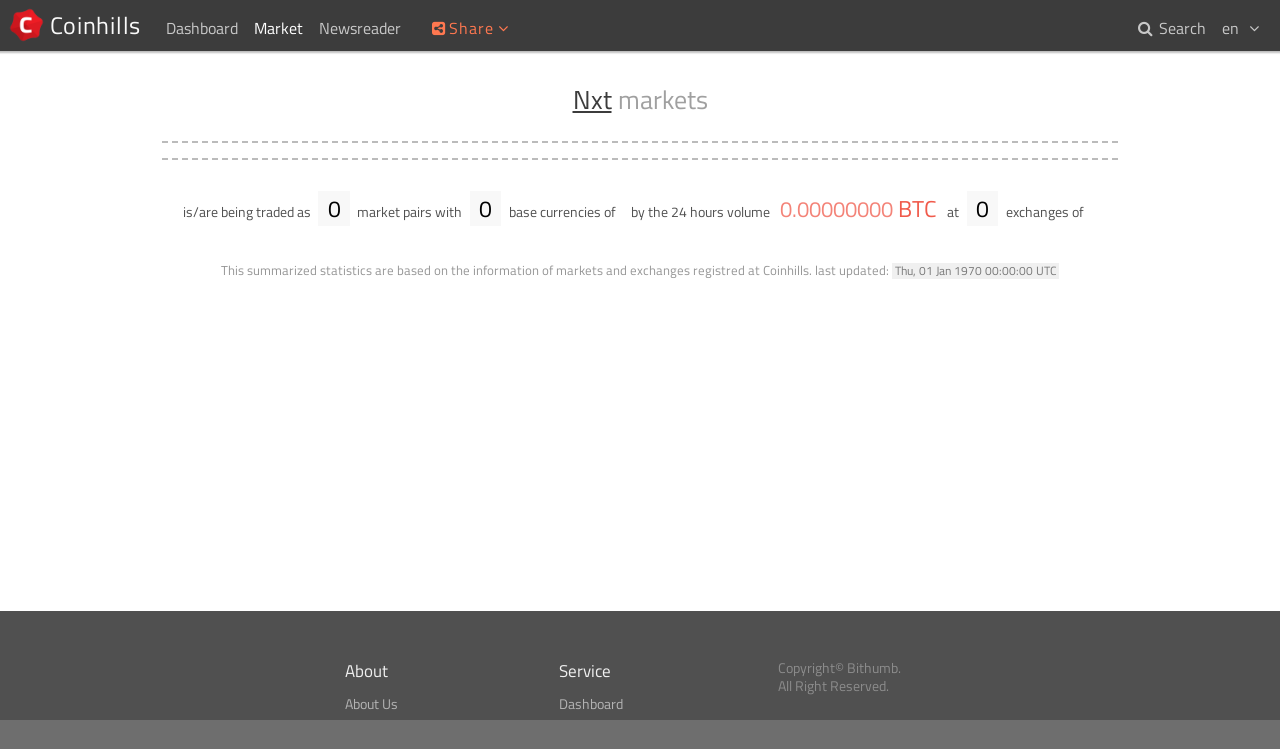

--- FILE ---
content_type: text/html; charset=UTF-8
request_url: https://www.coinhills.com/market/nxt/
body_size: 3729
content:
<!DOCTYPE html>
<html lang="en">
<head>
<title>Nxt ( NXT ) markets (  ) - Coinhills</title>
<meta name="format-detection" content="telephone=no">
<meta http-equiv="x-ua-compatible" content="ie=edge">
<meta name="viewport" content="width=device-width, initial-scale=.8, maximum-scale=.8, user-scalable=no">
<meta charset="utf-8">
<link rel="alternate" hreflang="x-default" href="https://www.coinhills.com/market/nxt/">
<link rel="alternate" hreflang="en" href="https://www.coinhills.com/market/nxt/">
<link rel="alternate" hreflang="ko" href="https://www.coinhills.com/ko/market/nxt/">
<link rel="alternate" hreflang="zh" href="https://www.coinhills.com/zh/market/nxt/">
<meta name="Title" content="Nxt ( NXT ) markets (  ) - Coinhills">
<meta name="Keyword" content="Bitcoin, BTC, Bitcoin Exchange, Bitcoin Market, Bitcoin Price, ICO, Initial Coin Offering, token, ETH, Ethereum, Portfolio, Altcoin, Digital Currency, Currency, Forex, Index, Chart, Cryptocurrency">
<meta name="Description" content="Nxt ( NXT ) markets (  ) - Coinhills Digital Currency Market Finder helps you to search trending coins including Bitcoin with a few clicks. It supports the overall statistics of digital coins and exchanges lively.">
<meta name="Author" content="Jung Kim">
<meta itemprop="name" content="Nxt ( NXT ) markets (  ) - Coinhills">
<meta itemprop="description" content="Nxt ( NXT ) markets (  ) - Coinhills Digital Currency Market Finder helps you to search trending coins including Bitcoin with a few clicks. It supports the overall statistics of digital coins and exchanges lively.">
<meta itemprop="image" content="https://www.coinhills.com/images/public/coinhills-default-00.jpg">
<meta itemprop="image" content="https://www.coinhills.com/images/public/coinhills-default-01.jpg">
<meta itemprop="image" content="https://www.coinhills.com/images/public/coinhills-default-02.jpg">
<meta itemprop="image" content="https://www.coinhills.com/images/public/coinhills-market-finder.jpg">
<meta name="twitter:card" content="summary_large_image">
<meta name="twitter:title" content="Nxt ( NXT ) markets (  ) - Coinhills">
<meta name="twitter:description" content="Nxt ( NXT ) markets (  ) - Coinhills Digital Currency Market Finder helps you to search trending coins including Bitcoin with a few clicks. It supports the overall statistics of digital coins and exchanges lively.">
<meta name="twitter:image" content="https://www.coinhills.com/images/public/coinhills-default-00.jpg">
<meta name="twitter:image" content="https://www.coinhills.com/images/public/coinhills-default-01.jpg">
<meta name="twitter:image" content="https://www.coinhills.com/images/public/coinhills-default-02.jpg">
<meta name="twitter:image" content="https://www.coinhills.com/images/public/coinhills-market-finder.jpg">
<meta name="twitter:site" content="@Coinhills">
<meta name="twitter:creator" content="@fuserex">
<meta name="twitter:url" content="https://www.coinhills.com/market/nxt/">
<meta property="og:type" content="article">
<meta property="og:site_name" content="Coinhills">
<meta property="og:title" content="Nxt ( NXT ) markets (  ) - Coinhills">
<meta property="og:description" content="Nxt ( NXT ) markets (  ) - Coinhills Digital Currency Market Finder helps you to search trending coins including Bitcoin with a few clicks. It supports the overall statistics of digital coins and exchanges lively.">
<meta property="og:image" content="https://www.coinhills.com/images/public/coinhills-market-finder.jpg">
<meta property="og:image" content="https://www.coinhills.com/images/public/coinhills-default-02.jpg">
<meta property="og:image" content="https://www.coinhills.com/images/public/coinhills-default-01.jpg">
<meta property="og:image" content="https://www.coinhills.com/images/public/coinhills-default-00.jpg">
<meta property="og:url" content="https://www.coinhills.com/market/nxt/">
<meta property="fb:admins" content="670747578">
<meta property="fb:app_id" content="457256951121531">
<meta name="apple-mobile-web-app-title" content="Coinhills">
<meta name="application-name" content="Coinhills">
<link rel="icon" type="image/png" href="/images/coinhills-logo-180-t.png">
<meta name="msapplication-TileImage" content="/images/coinhills-logo-180-t.png">
<meta name="msapplication-square70x70logo" content="/images/coinhills-logo-180-t.png">
<meta name="msapplication-square150x150logo" content="/images/coinhills-logo-180-t.png">
<meta name="msapplication-square310x310logo" content="/images/coinhills-logo-180-t.png">
<link rel="icon" type="image/x-icon" href="/images/favicon.ico">
<link rel="shortcut icon" type="image/x-icon" href="/images/favicon.ico">
<link rel="apple-touch-icon" type="image/png" href="/images/coinhills-logo-180-t.png">
<meta name="msapplication-wide310x150logo" content="/images/coinhills-logo-180-t.png">
<link href="/lib/FontAwesome/css/font-awesome.min.css?1730359640" rel="stylesheet" type="text/css">
<link href="/lib/Google/Fonts/titillium-web.min.css?1730359640" rel="stylesheet" type="text/css">
<link href="/lib/PerfectScrollbar/css/perfect-scrollbar.min.css?1730359640" rel="stylesheet" type="text/css">
<link href="/lib/CoinhillsStandard.min.css?1730359640" rel="stylesheet" type="text/css">
<link href="/lib/jPlate/widget/jpOsd.min.css?1730359640" rel="stylesheet" type="text/css">
<link href="/lib/ad.min.css?1730359640" rel="stylesheet" type="text/css">
<link href="/lib/Common.css?1730359640" rel="stylesheet" type="text/css">
<link href="/market/market-finder.min.css?1730359640" rel="stylesheet" type="text/css">
<script type="text/JavaScript" src="/lib/jPlate/utility/HashRemover.min.js?1730359640"></script>
<script type="text/JavaScript" src="/lib/jQuery/jquery-3.4.1.min.js?1730359640"></script>
<script type="text/JavaScript" src="/lib/Pusher/js/dist/web/pusher.min.js?1730359640"></script>
<script type="text/JavaScript" src="/lib/PerfectScrollbar/js/perfect-scrollbar.jquery.min.js?1730359640"></script>
<script type="text/JavaScript" src="/lib/CoinhillsNumber.min.js?1730359640"></script>
<script type="text/JavaScript" src="/lib/CoinhillsSocket.js?1730359640"></script>
<script type="text/JavaScript" src="/lib/jPlate/utility/UserSettings.min.js?1730359640"></script>
<script type="text/JavaScript" src="/lib/jPlate/utility/Share.min.js?1730359640"></script>
<script type="text/JavaScript" src="/lib/jPlate/widget/jpLoading.min.js?1730359640"></script>
<script type="text/JavaScript" src="/lib/jPlate/widget/jpOsd.min.js?1730359640"></script>
<script type="text/JavaScript" src="/lib/ad.min.js?1730359640"></script>
<script type="text/JavaScript" src="/lib/Common.js?1730359640"></script>
<script type="text/JavaScript" src="/lib/jPlate/utility/DataTag.min.js?1730359640"></script>
<script type="text/JavaScript" src="/lib/ChartSimple.min.js?1730359640"></script>
<script type="text/JavaScript" src="/market/market-finder.min.js?1730359640"></script>
<script type="text/JavaScript">
var jPlate = {
    "urlPathRoot": "",
    "urlPathRootPrefix": "",
    "languageCodeDefault": "en",
    "languageCode": "en",
    "languageCodes": {
        "en": "English",
        "ko": "한글",
        "zh": "中文"
    },
    "languageAlternates": {
        "en": "https:\/\/www.coinhills.com\/market\/nxt\/",
        "ko": "https:\/\/www.coinhills.com\/ko\/market\/nxt\/",
        "zh": "https:\/\/www.coinhills.com\/zh\/market\/nxt\/"
    },
    "languageCookieName": "jPlateLang",
    "languageCookieExpire": 31536000,
    "gaUaid": "UA-53798906-1",
    "gaDomain": "www.coinhills.com",
    "gaUserId": null,
    "pusher": {
        "key": "3eb63938bddcf010e2cc",
        "cluster": "ap1",
        "encrypted": true
    },
    "market": {
        "pri_type": null,
        "pri_code": "NXT",
        "pri_code_delegate": "NXT",
        "pri_code_list": "NXT",
        "pri_name": "Nxt",
        "sec_type": null,
        "sec_code": "",
        "sec_code_delegate": "",
        "sec_code_list": null,
        "sec_name": null,
        "src_code": ""
    },
    "langCommon": {
        "failedUnknown": "Request failed by unknown network problem. <br>Please try again.",
        "waitProcessing": "Your previous request is being processed. Please Wait.",
        "signedOutSuccess": "Signed out successfully.",
        "signInRequired": "Please sign in to use the features.",
        "AddedTile": "[#] was added to Dashboard.",
        "RemovedTile": "[#] was removed from Dashboard.",
        "buttonProcessing": "Processing...",
        "msgNoMatch": "No matches found.",
        "msgTba": "TBA"
    },
    "lang": {
        "btnAdd": "Add to Dashboard",
        "btnAdded": "Added",
        "btnRemove": "Remove",
        "btnGo": "Go to the Market",
        "btnNA": "Not Available"
    }
};
</script>
</head>
<body>
<!-- begin of body -->
<div id="loading_template" class="loading">
<div>
<div class="message">LOADING</div>
<div class="cell first"></div>
<div class="cell second"></div>
<div class="cell third"></div>
</div>
</div>
<header id="body_top">
<nav id="nav_home">
<a class="home" href="/" title="Coinhills Home"> <span>Coinhills</span></a>
</nav>
<nav id="nav_top">
<div>
	<a class="" href="/dashboard/"><span>Dashboard</span></a>
</div>
<div>
	<span class="on"><span>Market</span><i class="fa fa-fw fa-angle-down"></i></span>
	<div>
		<a href="/market/monitor/btc/"><i class="fa fa-fw fa-angle-right"></i> <span>Bitcoin ( BTC ) Monitor</span></a>
		<a href="/market/"><i class="fa fa-fw fa-angle-right"></i> <span>Digital Currencies</span></a>
		<a href="/market/exchange/"><i class="fa fa-fw fa-angle-right"></i> <span>Exchanges</span></a>
		<a href="/market/currency/"><i class="fa fa-fw fa-angle-right"></i> <span>Most traded National Currencies</span></a>
		<a href="/market/trending/200-/"><i class="fa fa-fw fa-angle-right"></i> <span>Top 10 Trending Markets</span></a>
	</div>
</div>
<div>
	<a class="" href="/newsreader/bitcoin/"><span>Newsreader</span></a>
</div>
</nav>
<nav id="nav_top_mobile">
<div class="btn"><i class="fa fa-fw fa-ellipsis-v"></i></div>
<div class="menu">
<a href="/dashboard/">&sdot; Dashboard</a>
<a href="/market/">&sdot; Market</a>
<a class="sub" href="/market/monitor/btc/">&rsaquo; Bitcoin ( BTC ) Monitor</a>
<a class="sub" href="/market/">&rsaquo; Digital Currencies</a>
<a class="sub" href="/market/exchange/">&rsaquo; Exchanges</a>
<a class="sub" href="/market/currency/">&rsaquo; Most traded National Currencies</a>
<a class="sub" href="/market/trending/200-/">&rsaquo; Top 10 Trending Markets</a>
<a href="/newsreader/bitcoin/">&sdot; Newsreader</a>
</div>
</nav>
<div id="share">
<div class="title" title="Share this page onto your preferred networks"><i class="fa fa-fw fa-share-alt-square"></i><span>Share</span><i class="fa fa-fw fa-angle-down"></i></div>
<div class="popup">
<div class="btn facebook" title="Share on Facebook"><i class="fa fa-fw fa-facebook"></i></div>
<div class="btn twitter" title="Share on Twitter"><i class="fa fa-fw fa-twitter"></i></div>
<div class="btn linkedin" title="Share on LinkedIn"><i class="fa fa-fw fa-linkedin"></i></div>
<div class="btn reddit" title="Share on Reddit"><i class="fa fa-fw fa-reddit"></i></div>
<div class="btn pinterest" title="Share on Pinterest"><i class="fa fa-fw fa-pinterest"></i></div>
<div class="btn tencent-weibo" title="Share on Tencent Weibo"><i class="fa fa-fw fa-tencent-weibo"></i></div>
<div class="btn sina-weibo" title="Share on Sina Weibo"><i class="fa fa-fw fa-weibo"></i></div>
<div class="btn renren" title="Share on Renren"><i class="fa fa-fw fa-renren"></i></div>
<div class="btn vk" title="Share on VK"><i class="fa fa-fw fa-vk"></i></div>
</div>
</div>
<nav id="user_lang">
<div class="header"><span>en</span> <i class="fa fa-fw fa-angle-down"></i></div>
<div class="popup">
<a class="selected" href="https://www.coinhills.com/market/nxt/"><span>en</span> English</a>
<a class="" href="https://www.coinhills.com/ko/market/nxt/"><span>ko</span> 한글</a>
<a class="" href="https://www.coinhills.com/zh/market/nxt/"><span>zh</span> 中文</a>
</div>
</nav>
<nav id="nav_search">
<a class="" href="/search/"><i class="fa fa-fw fa-search"></i> <span>Search</span></a>
</nav>
</header>
<div id="body_content_dummy"></div>
<main id="body_content" class="">
	<div class="adContainer leaderboard top"><!--

		--><ins class="adsbygoogle"
			style="display:block;height:5.625em;"
			data-ad-client="ca-pub-9528762290416021"
			data-ad-slot="8189501590"
			data-ad-channel=""></ins>

			<script>
	(adsbygoogle = window.adsbygoogle || []).push({});
	</script>
	
			<a class="contact" title="Click here to learn about our advertisement program.">
		<span class="header"><i class="fa fa-info-circle"></i></span>
	</a>
		</div>
	<div class="container text-center">


<!-- Title -->
<h1><a href="/market/nxt/" title="Find Nxt markets">Nxt</a> markets</h1>


<!-- Global Price Average -->
<section class="mt-price">
</section>


<!-- Statistics -->
<section class="mt">
	<div class="pri-list folded"></div> is/are being traded as <div class="pri-sec-n">0</div> market pairs with <div class="sec-n">0</div> base currencies of <div class="sec-list"></div> by the 24 hours volume <div class="volume-btc c-bitcoin"> <span class="data">0.00000000</span> <span class="c-bitcoin">BTC</span></div> at <div class="src-n">0</div> exchanges of <div class="src-list"><a href="/market/nxt/" title="Find Nxt markets"><span class="c-exchange bgc-exchange-t"></span></a></div></section>
<p class="caution">
	<span>This summarized statistics are based on the information of markets and exchanges registred at Coinhills.</span>
	<span>last updated:</span> <time datetime="1970-01-01T00:00:00+00:00">Thu, 01 Jan 1970 00:00:00 UTC</time>
</p>


<!-- Market List -->
<div id="market_list">
	<h2 id="mh_template"><span></span> base markets</h2>
	<article id="ml_template" class="ml">
		<div class="code-name">
			<a>
				<div class="code"><span></span> / <span></span></div>
				<div class="name"><span></span> / <span></span></div>
			</a>
			<a class="src-code"></a>
		</div>
		<a class="src-code"></a>
		<div class="chart" title="2 weeks trend chart"></div>
		<div class="price-block">
			<div class="price"><span class="data"></span> <span class="unit"></span></div>
			<div class="price-change"><span class="data"></span> <span class="pct"></span> <span class="updown"></span></div>
		</div>
		<div class="volume-block">
			<div class="volume-pri"><span class="data"></span> <span class="unit"></span></div>
			<div class="volume-sec"><span class="data"></span> <span class="unit"></span></div>
		</div>
		<div class="action">
			<div class="button favorite" title="Add or remove this market for Coinhills dashboard"><i class="fa fa-fw fa-plus"></i> <span></span></div>
			<div class="button go" title="Go to the market of exchange website"><i class="fa fa-fw fa-sign-out"></i> <span></span></div>
		</div>
	</article>
</div>


<!-- More button -->
<button id="more" type="button"><p>Load More</p><i class="fa fa-fw fa-angle-down"></i></button>


</div>
</main>
<footer id="body_bottom">
<br><br>
<nav class="bb-column">
<div class="bb-headline">About</div>
<a class="menu-bb" href="/about/">About Us</a><br>
<a class="menu-bb" href="/cspa/">What is CSPA Index?</a><br>
<a class="menu-bb" href="/terms-of-use/">Terms of Use</a><br>
</nav><!--
--><nav class="bb-column">
<div class="bb-headline">Service</div>
<a class="menu-bb" href="/dashboard/">Dashboard</a><br>
<a class="menu-bb" href="/market/monitor/btc/">Bitcoin Monitor</a><br>
<a class="menu-bb" href="/market/exchange/">Market Finder</a><br>
<a class="menu-bb" href="/newsreader/bitcoin/">Newsreader</a><br>
<a class="menu-bb" href="/search/">Search</a><br>
<a class="menu-bb" href="/api/">Public API</a><br>
</nav><!--
-->
</div><!--
--><div class="bb-column">
<p>Copyright&copy; Bithumb.<br>All Right Reserved.</p>
<br>
<p class="footer-home"><a class="menu-bb home" href="/">Bitcoin, Ether and all other cryptocurrencies markets' live price</a></p>
</div>
</footer>
<div id="goto_top" title="Go to top"><i class="fa fa-caret-up"></i></div>

<!-- end of body -->
<script type="text/JavaScript" src="/lib/jPlate/utility/ga.min.js?1730359640"></script>
</body>
</html>


--- FILE ---
content_type: application/javascript
request_url: https://www.coinhills.com/lib/jPlate/widget/jpLoading.min.js?1730359640
body_size: 165
content:
!function(n){var l="jpLoading",d=0,s=n(window);n[l]=function(t){return new function(){var e=this;e.options=n.extend(!0,{},n[l].defaults,t),e.id=d++,e.pluginId=l+"_"+e.id;var i=null;try{i=n(e.options.loading).clone()}catch(t){i=n("<div>").css({display:"inline-block"}).html(e.options.loading)}switch(i.attr({id:e.pluginId}).addClass(l).hide(),e.options.width&&i.width(e.options.width),e.options.height&&i.height(e.options.height),e.options.place){default:case"overlay":var o=n(e.options.target);i.css({position:"absolute"}).insertAfter(o);break;case"fullscreen":o=s;i.css({position:"fixed"}).appendTo("body");break;case"append":o=n(e.options.target);i.appendTo(o);break;case"prepend":o=n(e.options.target);i.prependTo(o)}i.show();return e.html=function(t){i.html(t)},e.remove=function(){return s.off("load."+e.pluginId+" resize."+e.pluginId),i.hide().remove(),e},s.on("load."+e.pluginId+" resize."+e.pluginId,function(){!function(){if("overlay"==e.options.place){var t=o.position();i.css({top:t.top+(o.height()-i.outerHeight(!0))/2,left:t.left+(o.width()-i.outerWidth(!0))/2})}else"fullscreen"==e.options.place&&i.css({top:(o.height()-i.outerHeight(!0))/2,left:(o.width()-i.outerWidth(!0))/2})}()}).trigger("load."+e.pluginId),e}},n[l].defaults={loading:"<p>loading...</p>",target:"body",place:"overlay",width:null,height:null}}(jQuery);
//# sourceMappingURL=jpLoading.min.js.map